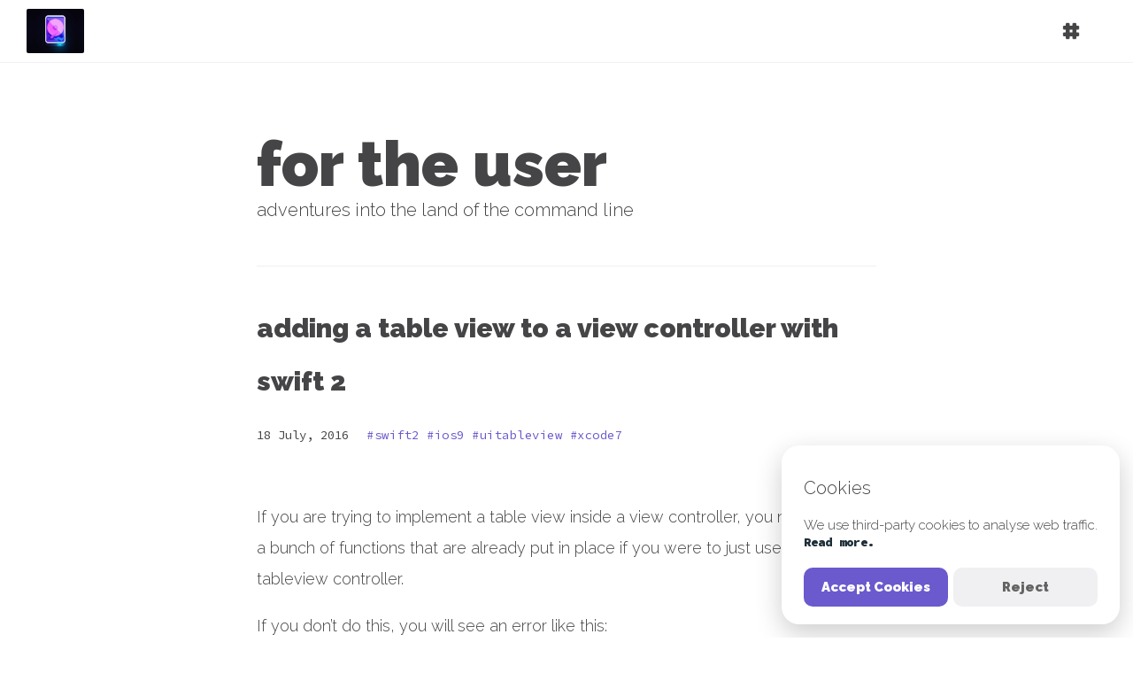

--- FILE ---
content_type: text/html; charset=utf-8
request_url: https://blog.sebastianfromearth.com/post/20160718131616
body_size: 10421
content:
<!DOCTYPE html>
<html>
    <head>
            <title>fortheuser</title>
    <meta charset="utf-8">
    <meta name="description" content="adventures into the land of the command line">
    <meta name="keywords" content="development, technology, web, mobile, blog">
    <meta name="author" content="Sebastian Connan">
    <meta name="viewport" content="width=device-width, initial-scale=1.0">

    <!-- Favicon -->
    <link rel="icon" type="image/png" href="../../static/img/favicon210.png">
    <!-- Styling -->
    <link rel="stylesheet" type="text/css" href="../../static/css/base.css">
    <link rel="stylesheet" type="text/css" href="../../static/css/prettify.css">
    <link rel="stylesheet" type="text/css" href="../../static/css/prettify-overrides.css">
    <link rel="stylesheet" type="text/css" href="../../static/css/animate.css">
    <!-- Fonts -->
    <link href="https://fonts.googleapis.com/css?family=Source+Code+Pro:400,900|Raleway:100,300,500,900" rel="stylesheet">
    <!-- Dependencies -->
    <script src="/static/js/jquery.min.1.9.1.js"></script>
    <script src="/static/js/prettify.js"></script>
    <script src="/static/js/wow.1.1.2.js"></script>
    <script src="/static/js/marked.min.js"></script>
    <!-- Global site tag (gtag.js) - Google Analytics -->
    <script async src="https://www.googletagmanager.com/gtag/js?id=G-D4B6SE57LH"></script>
    <script src="/static/js/googleanalytics.js"></script>
    <script>
      window.dataLayer = window.dataLayer || [];
      function gtag(){dataLayer.push(arguments);}
      gtag('js', new Date());
      gtag('config', 'G-D4B6SE57LH');
    </script>
    <!-- GDPR -->
    <script src="/static/js/glowCookies.min.js"></script>
    <script>
        glowCookies.start('en', {
            style: 1,
            analytics: 'G-D4B6SE57LH',
            policyLink: 'https://www.themountain.io/privacy',
            hideAfterClick: true,
            border: 'none',
            position: 'right',
            bannerDescription: '<p>We use third-party cookies to analyse web traffic.</p>',
            bannerLinkText: 'Read more.',
            bannerBackground: 'var(--white)',
            bannerHeading: '<h5>Cookies</h5>',
            acceptBtnText: 'Accept Cookies',
            acceptBtnBackground: 'var(--purple)',
            rejectBtnText: 'Reject',
            rejectBtnBackground: 'var(--grey)'
        });
    </script>

    <script>
        new WOW().init();
    </script>

    <!-- Prettify Code Snippets -->
    <script type="text/javascript">
        $(document).ready(function() {
          $("[href]").each(function() {
          if (this.href == window.location.href) {
              $(this).addClass("active");
              }
          });
         });

         function styleCode() {
             if (typeof disableStyleCode != 'undefined') { return; }

            var a = false;

            $('pre').each(function() {
                if (!$(this).hasClass('prettyprint')) {
                    $(this).addClass('prettyprint');
                    a = true;
                }
            });

            $('code').each(function() {
                if (!$(this).hasClass('prettyprint')) {
                    $(this).addClass('prettyprint');
                    a = true;
                }
            });

            if (a) { prettyPrint(); }
        }

        $(function() {styleCode();});
    </script>
    </head>
    <body>

        <style type="text/css">

.header {
    position: fixed;
    top: 0px;
    left: 0px;
    height: 70px;
    width: 100%;
    background-color: var(--white);
    z-index: 10;
    border-bottom: 1px solid var(--grey);
}

.header:hover .menu-nav {
    top: 70px;
    transition: 0.3s ease-in-out;
    -o-transition: 0.3s ease-in-out;
    -ms-transition: 0.3s ease-in-out;
    -moz-transition: 0.3s ease-in-out;
    -webkit-transition: 0.3s ease-in-out;
}

.menu {
    position: absolute;
    top: 10px;
    left: 30px;
    cursor: pointer;
    z-index: 2000;
}

.menu img {
    height: 50px;
    width: 65px;
    border-radius: 2px;
}

.menu-nav {
    position: absolute;
    top: -2000px;
    left: 0px;
    height: auto;
    width: 120px;
    transition: 0.8s ease-in-out;
    -o-transition: 0.8s ease-in-out;
    -ms-transition: 0.8s ease-in-out;
    -moz-transition: 0.8s ease-in-out;
    -webkit-transition: 0.8s ease-in-out;
}

.menu-nav li a {
    font-family: 'Raleway' !important;
    font-size: 16px;
    font-weight: 300;
}

.menu-nav ul {
    background: rgba(255,255,255,1);
    list-style: none;
    position: relative;
    left: -2000px;
    overflow-y: scroll;
}

.menu-nav-item {
    height: 40px;
    line-height: 40px;
    text-align: center;
    cursor: pointer;
    border-bottom: 1px solid var(--grey);
}

.menu-nav-item ul a {
    color: var(--white);
    font-size: 18px;
    line-height: 18px;
    padding: 5px 50px 5px 10px;
}

.menu-nav-item:hover ul {
    position: fixed;
    top: 70px;
    left: 120px;
    width: 100%;
    height: 100%;
    max-height: 95%;
    z-index: 1999;
    background: url(/static/img/splash2.gif) no-repeat center center fixed;
    -webkit-background-size: cover;
    -moz-background-size: cover;
    -o-background-size: cover;
    background-size: cover;
}

.menu-nav-item:hover > a {
    color: var(--purple);
}

.menu-nav-item ul li {
    padding-top: 0px;
    margin-top: 10px;
    margin-bottom: 10px;
    float: none;
    width: 100%;
}

.menu-nav-item ul li:last-child {
    padding-bottom: 100px;
}

.menu-nav-item:hover ul a {
    text-decoration: none;
    padding-left: 30px;
    padding-right: 100%;
}

.menu-nav-item ul a:hover {
    background-color: var(--white);
    color: var(--purple);
}


.tags {
    position: absolute;
    top: 0px;
    right: 40px;
    height: 70px;
    width: 300px;
    cursor: pointer;
    z-index: 2000;
}

.tags img {
    position: relative;
    top: 25px;
    height: 20px;
    width: 20px;
    display: block;
    margin-left: auto;
    margin-right: 20px;
}

.tags-slider {
    position: relative;
    top: -20px;
    right: -400px;
    width: 200px;
    font-family: Raleway;
    font-weight: 900;
    font-size: 25px;
    line-height: 70px;
    color: var(--iron);
    transition: 0.5s ease-in-out;
    -o-transition: 0.5s ease-in-out;
    -ms-transition: 0.5s ease-in-out;
    -moz-transition: 0.5s ease-in-out;
    -webkit-transition: 0.5s ease-in-out;
}

.tags:hover .tags-slider {
    right: -70px;
    transition: 0.5s ease-in-out;
    -o-transition: 0.5s ease-in-out;
    -ms-transition: 0.5s ease-in-out;
    -moz-transition: 0.5s ease-in-out;
    -webkit-transition: 0.5s ease-in-out;
}


@media screen and (max-width: 1100px) {

    .menu-nav {
        display: none;
    }

}

</style>

<div class="header">
    <div class="menu">
        <img src="/static/img/hdd.gif">
    </div>
    <ul class="menu-nav">
        
        <li class="menu-nav-item">
            <a href="#">cache</a>
            <ul>
                
                <li>
                    <a href="/post/20170725190223">debugging akamai</a>
                </li>
                
                <li>
                    <a href="/post/20170725184220">akamai staging... wah?</a>
                </li>
                
            </ul>
        </li>
        
        <li class="menu-nav-item">
            <a href="#">cnfg_mgmt</a>
            <ul>
                
                <li>
                    <a href="/post/20220821220200">tfswitch</a>
                </li>
                
                <li>
                    <a href="/post/20220821220100">ssh for loops</a>
                </li>
                
                <li>
                    <a href="/post/20181017122519">terraform order of execution</a>
                </li>
                
                <li>
                    <a href="/post/20181017122308">terraform variable passing</a>
                </li>
                
                <li>
                    <a href="/post/20181017121905">terraform remote backends</a>
                </li>
                
                <li>
                    <a href="/post/20181017121614">terraform standard module structure</a>
                </li>
                
                <li>
                    <a href="/post/20170725182431">saltstack cheatsheet</a>
                </li>
                
                <li>
                    <a href="/post/20170507154141">some salt stack optimisations</a>
                </li>
                
                <li>
                    <a href="/post/20160106030511">ansible - like puppet but not frustrating</a>
                </li>
                
                <li>
                    <a href="/post/20151006225339">capistrano</a>
                </li>
                
            </ul>
        </li>
        
        <li class="menu-nav-item">
            <a href="#">database</a>
            <ul>
                
                <li>
                    <a href="/post/20240902164000">elasticsearch sharding cheatsheet</a>
                </li>
                
                <li>
                    <a href="/post/20201027201000">elasticsearch api cheatsheet</a>
                </li>
                
                <li>
                    <a href="/post/20200307160600">mysql group replication troubleshooting</a>
                </li>
                
                <li>
                    <a href="/post/20170516085913">mongo troubleshooting</a>
                </li>
                
                <li>
                    <a href="/post/20170512094130">changing mongo replica set id while it&#39;s running</a>
                </li>
                
                <li>
                    <a href="/post/20170510090839">mongodb replication</a>
                </li>
                
                <li>
                    <a href="/post/20170421073403">mongodb backups</a>
                </li>
                
                <li>
                    <a href="/post/20170404062218">mongodb cheatsheet</a>
                </li>
                
                <li>
                    <a href="/post/20160711180616">mass inserting stuff into redis</a>
                </li>
                
                <li>
                    <a href="/post/20160327060425">redis security</a>
                </li>
                
                <li>
                    <a href="/post/20160309020058">migrate a redis db using the append only file</a>
                </li>
                
                <li>
                    <a href="/post/20160127043154">redis memory benchmarking</a>
                </li>
                
                <li>
                    <a href="/post/20151123031123">using redis as a persistent data store</a>
                </li>
                
                <li>
                    <a href="/post/20151029041855">python and databases</a>
                </li>
                
                <li>
                    <a href="/post/20151002044323">postgres vs redis drag race</a>
                </li>
                
                <li>
                    <a href="/post/20150908090544">setting up replication on postgres</a>
                </li>
                
                <li>
                    <a href="/post/20150902090623">postgres cheat sheet</a>
                </li>
                
                <li>
                    <a href="/post/20150902044207">how to set up replication for mysql</a>
                </li>
                
                <li>
                    <a href="/post/20150901092457">mysql cheat sheet</a>
                </li>
                
            </ul>
        </li>
        
        <li class="menu-nav-item">
            <a href="#">dev_ops</a>
            <ul>
                
                <li>
                    <a href="/post/20240902164200">kubectl auth can-i</a>
                </li>
                
                <li>
                    <a href="/post/20240902164100">helm refuses to delete a release</a>
                </li>
                
                <li>
                    <a href="/post/20220823221000">parallel-ssh</a>
                </li>
                
                <li>
                    <a href="/post/20220821220600">helmfile, the docker-compose of helmworld</a>
                </li>
                
                <li>
                    <a href="/post/20220821220300">nice k8s tools</a>
                </li>
                
                <li>
                    <a href="/post/20201028200000">stuff i learnt recently about dns</a>
                </li>
                
                <li>
                    <a href="/post/20201026200500">finding docker container filesystem</a>
                </li>
                
                <li>
                    <a href="/post/20200322152100">accessing vault secrets from k8s deployments</a>
                </li>
                
                <li>
                    <a href="/post/20200307163500">rewriting git history</a>
                </li>
                
                <li>
                    <a href="/post/20200307162100">openstack terminology</a>
                </li>
                
                <li>
                    <a href="/post/20200111211900">jinja template tricks</a>
                </li>
                
                <li>
                    <a href="/post/20191031182500">better git squashing</a>
                </li>
                
                <li>
                    <a href="/post/20190916193600">tillerless helm</a>
                </li>
                
                <li>
                    <a href="/post/20190916193500">disabling the salt highstate</a>
                </li>
                
                <li>
                    <a href="/post/20190726191700">k8s networking</a>
                </li>
                
                <li>
                    <a href="/post/20190726191500">weave scope</a>
                </li>
                
                <li>
                    <a href="/post/20190726191400">169.254.169.254</a>
                </li>
                
                <li>
                    <a href="/post/20190726190800">helm post install hooks for an operator meta chart</a>
                </li>
                
                <li>
                    <a href="/post/20190220212800">nginx ingress controller crazy config reloads</a>
                </li>
                
                <li>
                    <a href="/post/20190220211800">k8s, nginx ingress and websockets</a>
                </li>
                
                <li>
                    <a href="/post/20190220210800">unmarshalling nested json in go</a>
                </li>
                
                <li>
                    <a href="/post/20190220205800">popping my go cherry</a>
                </li>
                
                <li>
                    <a href="/post/20190207214800">pod disruption budgets</a>
                </li>
                
                <li>
                    <a href="/post/20190207214700">taints and tolerations</a>
                </li>
                
                <li>
                    <a href="/post/20190207214400">k8s affinity</a>
                </li>
                
                <li>
                    <a href="/post/20181123131759">an easier way to chroot pod</a>
                </li>
                
                <li>
                    <a href="/post/20181123131154">note to self about the k8s hpa</a>
                </li>
                
                <li>
                    <a href="/post/20181017114828">how to get onto a k8s node from a pod</a>
                </li>
                
                <li>
                    <a href="/post/20181015130415">drain a k8s node properly</a>
                </li>
                
                <li>
                    <a href="/post/20181015125450">get k8s yaml without the fluff</a>
                </li>
                
                <li>
                    <a href="/post/20181015124008">dynamic anonymous classes &amp; functions in python</a>
                </li>
                
                <li>
                    <a href="/post/20180929152113">how to migrate helm to another k8s cluster</a>
                </li>
                
                <li>
                    <a href="/post/20180929151731">heptio ark k8s cluster backups</a>
                </li>
                
                <li>
                    <a href="/post/20180929145551">how to setup and use cert manager</a>
                </li>
                
                <li>
                    <a href="/post/20180918055650">python list comprehensions</a>
                </li>
                
                <li>
                    <a href="/post/20180910064219">kube proxy... zomg</a>
                </li>
                
                <li>
                    <a href="/post/20180904070209">how to use helm to rollback a release</a>
                </li>
                
                <li>
                    <a href="/post/20180829122820">jmeter, but remotely</a>
                </li>
                
                <li>
                    <a href="/post/20180827124650">kube ops view</a>
                </li>
                
                <li>
                    <a href="/post/20180822172059">hugo templating with helm</a>
                </li>
                
                <li>
                    <a href="/post/20180822170659">helm &amp; tiller &amp; max history</a>
                </li>
                
                <li>
                    <a href="/post/20180822131504">kns &amp; ktx</a>
                </li>
                
                <li>
                    <a href="/post/20180820052145">how to remove orphaned pods from k8s via etcd</a>
                </li>
                
                <li>
                    <a href="/post/20180816183110">repair an unhealthy etcd node in a healthy etcd cluster</a>
                </li>
                
                <li>
                    <a href="/post/20180816181931">k8s pods stuck in terminating state</a>
                </li>
                
                <li>
                    <a href="/post/20180814171448">how to fix &#39;failed create pod sandbox&#39; issue in k8s</a>
                </li>
                
                <li>
                    <a href="/post/20180627100016">upgrading an elk stack and installing x-pack</a>
                </li>
                
                <li>
                    <a href="/post/20180620093151">preserving real client ip in k8s</a>
                </li>
                
                <li>
                    <a href="/post/20180618062219">how to connect k8s to external network which is in 10.0.0.0\8 range</a>
                </li>
                
                <li>
                    <a href="/post/20180606063432">connecting to an internal k8s service</a>
                </li>
                
                <li>
                    <a href="/post/20180606054813">what happens if you stop a k8s pod with docker stop or kill</a>
                </li>
                
                <li>
                    <a href="/post/20180523065409">a minikube dev envionment and workflow</a>
                </li>
                
                <li>
                    <a href="/post/20180409172312">helm, the k8s package manager</a>
                </li>
                
                <li>
                    <a href="/post/20180226200347">chickens &amp; eggs &amp; hashicorp vault</a>
                </li>
                
                <li>
                    <a href="/post/20180129180835">kubernetes minikube bootcamp</a>
                </li>
                
                <li>
                    <a href="/post/20180122174202">setting up minikube on mac osx</a>
                </li>
                
                <li>
                    <a href="/post/20180105135040">open file limits for nginx and rabbitmq scale</a>
                </li>
                
                <li>
                    <a href="/post/20171024183315">jenkins pipeline idiosyncrasies</a>
                </li>
                
                <li>
                    <a href="/post/20171005171301">docker cheatsheet</a>
                </li>
                
                <li>
                    <a href="/post/20170911181923">vagrant synced folders</a>
                </li>
                
                <li>
                    <a href="/post/20170819104741">flask blueprints</a>
                </li>
                
                <li>
                    <a href="/post/20170818163655">What is the __init__.py file for in a python project?</a>
                </li>
                
                <li>
                    <a href="/post/20170816165021">docker, aufs and ubuntu prob-lamos</a>
                </li>
                
                <li>
                    <a href="/post/20170816162617">docker machine, what are you?</a>
                </li>
                
                <li>
                    <a href="/post/20170816160803">docker compose... so i only need to type one command</a>
                </li>
                
                <li>
                    <a href="/post/20170816071646">flask docker vagrant mac inceptions</a>
                </li>
                
                <li>
                    <a href="/post/20170725191457">rabbitmq network partitions</a>
                </li>
                
                <li>
                    <a href="/post/20170725180056">openvz \ lxc cheatsheet</a>
                </li>
                
                <li>
                    <a href="/post/20170409185748">vagrant vboxguestadditions prob-lame-os</a>
                </li>
                
                <li>
                    <a href="/post/20170326091316">unfortunately i have to learn some php basics...</a>
                </li>
                
                <li>
                    <a href="/post/20161130214553">creating your own vagrant box out of someone elses</a>
                </li>
                
                <li>
                    <a href="/post/20160821142413">unit testing in python</a>
                </li>
                
                <li>
                    <a href="/post/20160821140545">my dorky continuous delivery solution with git and travis ci</a>
                </li>
                
                <li>
                    <a href="/post/20151114131237">nginx-virtualbox weird behaviour with static files</a>
                </li>
                
                <li>
                    <a href="/post/20151110031452">creating your own init.d script</a>
                </li>
                
                <li>
                    <a href="/post/20151109043500">daemonising multiple gunicorns with supervisor</a>
                </li>
                
                <li>
                    <a href="/post/20151019000836">ssh-ing into a rhel6.5 ec2 host after its just been created</a>
                </li>
                
                <li>
                    <a href="/post/20151014225351">aws permission nuances</a>
                </li>
                
                <li>
                    <a href="/post/20151005033830">the awesomeness of vagrant</a>
                </li>
                
            </ul>
        </li>
        
        <li class="menu-nav-item">
            <a href="#">extra</a>
            <ul>
                
                <li>
                    <a href="/post/20221108212500">photoshop cheatsheet</a>
                </li>
                
                <li>
                    <a href="/post/20210922001400">should i upgrade to an m1 mac</a>
                </li>
                
                <li>
                    <a href="/post/20201027200000">how to speed up time machine</a>
                </li>
                
                <li>
                    <a href="/post/20201026201000">how to hide folders on mac</a>
                </li>
                
                <li>
                    <a href="/post/20191013231200">markdown support</a>
                </li>
                
                <li>
                    <a href="/post/20190726191100">homebrew terminology</a>
                </li>
                
                <li>
                    <a href="/post/20190323231910">devops checklist</a>
                </li>
                
                <li>
                    <a href="/post/20190224135300">deleting facebook</a>
                </li>
                
                <li>
                    <a href="/post/20190220213800">german &amp; programming</a>
                </li>
                
                <li>
                    <a href="/post/20190206012100">instagram best post times</a>
                </li>
                
                <li>
                    <a href="/post/20181017124024">disenchantment</a>
                </li>
                
                <li>
                    <a href="/post/20180927130420">javascript minesweeper</a>
                </li>
                
                <li>
                    <a href="/post/20180927125929">sudo insults</a>
                </li>
                
                <li>
                    <a href="/post/20180523124322">lolcat</a>
                </li>
                
                <li>
                    <a href="/post/20180326104043">my groovy hyper setup</a>
                </li>
                
                <li>
                    <a href="/post/20170904152727">how to view windows hidden files on a mac</a>
                </li>
                
                <li>
                    <a href="/post/20170726164504">say hello</a>
                </li>
                
                <li>
                    <a href="/post/20161124191015">I like Atom text editor</a>
                </li>
                
                <li>
                    <a href="/post/20160630125912">the zen of python</a>
                </li>
                
                <li>
                    <a href="/post/20151117023647">how to chmod chmod</a>
                </li>
                
                <li>
                    <a href="/post/20150902094521">what actually happens when you rm -rf \</a>
                </li>
                
                <li>
                    <a href="/post/20150831024843">deleting files &amp; directories named stupidly</a>
                </li>
                
                <li>
                    <a href="/post/20150830225006">theory does not mean idea</a>
                </li>
                
                <li>
                    <a href="/post/20150824053402">first post</a>
                </li>
                
            </ul>
        </li>
        
        <li class="menu-nav-item">
            <a href="#">ios</a>
            <ul>
                
                <li>
                    <a href="/post/20240902164800">change app language in the iOS simulator</a>
                </li>
                
                <li>
                    <a href="/post/20240902164600">ios provisioning profiles</a>
                </li>
                
                <li>
                    <a href="/post/20240902164500">renew an expired provisioning profile</a>
                </li>
                
                <li>
                    <a href="/post/20240902164400">renewing apple distribution certs</a>
                </li>
                
                <li>
                    <a href="/post/20221208005300">ios url schemes</a>
                </li>
                
                <li>
                    <a href="/post/20221103105000">xcode tips</a>
                </li>
                
                <li>
                    <a href="/post/20210916230000">upload dsyms to sentry</a>
                </li>
                
                <li>
                    <a href="/post/20210916220000">clearing nsuserdefaults</a>
                </li>
                
                <li>
                    <a href="/post/20201028201500">language support in your iOS app</a>
                </li>
                
                <li>
                    <a href="/post/20201028201000">adding pods for ios which aren&#39;t available for maccatalyst</a>
                </li>
                
                <li>
                    <a href="/post/20190726191800">iOS blended layers</a>
                </li>
                
                <li>
                    <a href="/post/20190323232510">swift dictionary grouping</a>
                </li>
                
                <li>
                    <a href="/post/20190224142200">testing apple auto renewable subscriptions</a>
                </li>
                
                <li>
                    <a href="/post/20190220204800">swift network reachability monitoring</a>
                </li>
                
                <li>
                    <a href="/post/20190207212030">message alert popups</a>
                </li>
                
                <li>
                    <a href="/post/20181220111005">swift property observers</a>
                </li>
                
                <li>
                    <a href="/post/20181220103549">reloading the ui in iOS</a>
                </li>
                
                <li>
                    <a href="/post/20181123140947">iOS view controller life cycle methods</a>
                </li>
                
                <li>
                    <a href="/post/20180929144738">embedding elements in xcode without losing constraints</a>
                </li>
                
                <li>
                    <a href="/post/20171003181000">how to use cocoapods</a>
                </li>
                
                <li>
                    <a href="/post/20170930170831">Custom Interactive Animations</a>
                </li>
                
                <li>
                    <a href="/post/20170908155926">In App Purchase - The Code</a>
                </li>
                
                <li>
                    <a href="/post/20170908155535">In App Purchase - The Setup</a>
                </li>
                
                <li>
                    <a href="/post/20170905172026">NSNotificationCenter</a>
                </li>
                
                <li>
                    <a href="/post/20170905171646">NSUserDefaults</a>
                </li>
                
                <li>
                    <a href="/post/20161018075508">xcrun: error: invalid active developer path</a>
                </li>
                
                <li>
                    <a href="/post/20160719191052">dismissing the keyboard with swift 2</a>
                </li>
                
                <li>
                    <a href="/post/20160718131616">adding a table view to a view controller with swift 2</a>
                </li>
                
                <li>
                    <a href="/post/20160718125601">swift 2 gcd cheatsheet</a>
                </li>
                
                <li>
                    <a href="/post/20160716131108">exit segues with xcode 7 and swift 2</a>
                </li>
                
                <li>
                    <a href="/post/20160716060829">passing variables between view controllers and storyboards with swift 2</a>
                </li>
                
                <li>
                    <a href="/post/20160715193949">how to use multiple storyboards with xcode 7 and swift 2</a>
                </li>
                
                <li>
                    <a href="/post/20160630170148">declaring variables in swift 2</a>
                </li>
                
                <li>
                    <a href="/post/20160630134820">dates in swift 2</a>
                </li>
                
                <li>
                    <a href="/post/20160622143222">adding an external library to your xcode project</a>
                </li>
                
            </ul>
        </li>
        
        <li class="menu-nav-item">
            <a href="#">linux</a>
            <ul>
                
                <li>
                    <a href="/post/20230216120000">scp a file through an intermediate server</a>
                </li>
                
                <li>
                    <a href="/post/20220821220500">fallocate</a>
                </li>
                
                <li>
                    <a href="/post/20190916193800">linux debugging tools</a>
                </li>
                
                <li>
                    <a href="/post/20190916193700">tmux cheatsheet</a>
                </li>
                
                <li>
                    <a href="/post/20190726191600">linux file system memories</a>
                </li>
                
                <li>
                    <a href="/post/20190726191300">my groovy bash profile</a>
                </li>
                
                <li>
                    <a href="/post/20190726191200">ssh-agent forwarding</a>
                </li>
                
                <li>
                    <a href="/post/20190726191000">autoclosing ssh tunnels</a>
                </li>
                
                <li>
                    <a href="/post/20190726190900">virt, res and shr memory from the top command</a>
                </li>
                
                <li>
                    <a href="/post/20171025173011">fuser</a>
                </li>
                
                <li>
                    <a href="/post/20170821161242">jq! i just discovered u!</a>
                </li>
                
                <li>
                    <a href="/post/20170726173720">setting up vnc server</a>
                </li>
                
                <li>
                    <a href="/post/20170530154807">dates are important when it comes to history</a>
                </li>
                
                <li>
                    <a href="/post/20170504172649">timing a command</a>
                </li>
                
                <li>
                    <a href="/post/20160821141203">grep-ing for a process whilst excluding the grep process</a>
                </li>
                
                <li>
                    <a href="/post/20160301034727">upgrading python 2.6 to 2.7 on centos\rhel 6</a>
                </li>
                
                <li>
                    <a href="/post/20160209044327">groovy file manipulation tricks</a>
                </li>
                
                <li>
                    <a href="/post/20151120041816">runlevels</a>
                </li>
                
                <li>
                    <a href="/post/20150924023102">installing the aws cli</a>
                </li>
                
                <li>
                    <a href="/post/20150830221620">ssh for loops</a>
                </li>
                
                <li>
                    <a href="/post/20150827083939">working with compressed files</a>
                </li>
                
                <li>
                    <a href="/post/20150826224855">scheduling tasks with cron</a>
                </li>
                
                <li>
                    <a href="/post/20150826220339">linux file system diagram</a>
                </li>
                
                <li>
                    <a href="/post/20150826095539">setting date &amp; time</a>
                </li>
                
                <li>
                    <a href="/post/20150826094058">disabling selinux</a>
                </li>
                
                <li>
                    <a href="/post/20150826091202">environment variables</a>
                </li>
                
                <li>
                    <a href="/post/20150826090219">vim cheat sheet and the .vimrc file</a>
                </li>
                
                <li>
                    <a href="/post/20150826084257">changing the ls colour scheme</a>
                </li>
                
            </ul>
        </li>
        
        <li class="menu-nav-item">
            <a href="#">logging</a>
            <ul>
                
                <li>
                    <a href="/post/20170512093348">using python logging in multiple modules</a>
                </li>
                
                <li>
                    <a href="/post/20170304124110">captains log, stardate 12345... how to log with python?</a>
                </li>
                
                <li>
                    <a href="/post/20150901034600">installing splunk</a>
                </li>
                
                <li>
                    <a href="/post/20150827030623">logrotate - boring but useful</a>
                </li>
                
            </ul>
        </li>
        
        <li class="menu-nav-item">
            <a href="#">monitoring</a>
            <ul>
                
                <li>
                    <a href="/post/20240902164700">a prometheus alert rule collection</a>
                </li>
                
                <li>
                    <a href="/post/20220821220700">prometheus alert rule collection</a>
                </li>
                
                <li>
                    <a href="/post/20180327174242">sentry and swift</a>
                </li>
                
                <li>
                    <a href="/post/20151019004850">adding additional cloudwatch metrics for your ec2 hosts</a>
                </li>
                
                <li>
                    <a href="/post/20150831092703">installing nagvis</a>
                </li>
                
                <li>
                    <a href="/post/20150831085125">installing nagios</a>
                </li>
                
            </ul>
        </li>
        
        <li class="menu-nav-item">
            <a href="#">networks</a>
            <ul>
                
                <li>
                    <a href="/post/20181123125905">make an http request with nc</a>
                </li>
                
                <li>
                    <a href="/post/20170926164951">ip addresses aliasing</a>
                </li>
                
                <li>
                    <a href="/post/20170926163457">find all available ip addresses on a local network with nmap</a>
                </li>
                
                <li>
                    <a href="/post/20170725183031">flush DNS cache</a>
                </li>
                
                <li>
                    <a href="/post/20170304075851">adding a persistent static route to your mac</a>
                </li>
                
                <li>
                    <a href="/post/20170102185918">openvpn between two networks in routing mode</a>
                </li>
                
                <li>
                    <a href="/post/20161228143950">important openvpn networking rules</a>
                </li>
                
                <li>
                    <a href="/post/20161219204629">linux networking tools</a>
                </li>
                
                <li>
                    <a href="/post/20160404025105">fail2ban</a>
                </li>
                
                <li>
                    <a href="/post/20160328094846">iptables cheatsheet</a>
                </li>
                
                <li>
                    <a href="/post/20150831003914">setting up an ftp server</a>
                </li>
                
                <li>
                    <a href="/post/20150826220112">network troubleshooting tools</a>
                </li>
                
                <li>
                    <a href="/post/20150826093838">linux networking</a>
                </li>
                
                <li>
                    <a href="/post/20150826010058">persistent ssh tunnels</a>
                </li>
                
            </ul>
        </li>
        
        <li class="menu-nav-item">
            <a href="#">pkg_mgmt</a>
            <ul>
                
                <li>
                    <a href="/post/20201027200500">making a debian package</a>
                </li>
                
                <li>
                    <a href="/post/20170516090327">dpkg flag meanings</a>
                </li>
                
                <li>
                    <a href="/post/20161201201217">yum \ apt-get cheatsheet</a>
                </li>
                
                <li>
                    <a href="/post/20150828212916">setting up your own local yum repo</a>
                </li>
                
                <li>
                    <a href="/post/20150828115317">mmm yum</a>
                </li>
                
                <li>
                    <a href="/post/20150827104001">making your own RPMs</a>
                </li>
                
                <li>
                    <a href="/post/20150827093155">RPMs</a>
                </li>
                
            </ul>
        </li>
        
        <li class="menu-nav-item">
            <a href="#">prcs_mgmt</a>
            <ul>
                
                <li>
                    <a href="/post/20180404105135">masters and workers with upstart</a>
                </li>
                
                <li>
                    <a href="/post/20170323193844">job control - long running processes</a>
                </li>
                
                <li>
                    <a href="/post/20161124185116">Using systemctl to manage systemd services</a>
                </li>
                
                <li>
                    <a href="/post/20161124183352">SysVinit &amp; Systemd cheatsheet</a>
                </li>
                
                <li>
                    <a href="/post/20161017190518">Upstart vs SysVinit</a>
                </li>
                
            </ul>
        </li>
        
        <li class="menu-nav-item">
            <a href="#">storage</a>
            <ul>
                
                <li>
                    <a href="/post/20170319193652">extending storage is ...scary</a>
                </li>
                
                <li>
                    <a href="/post/20160131011415">formatting a disk for both windows and mac</a>
                </li>
                
                <li>
                    <a href="/post/20150827044433">mounting additional storage</a>
                </li>
                
                <li>
                    <a href="/post/20150826100738">adding swap space</a>
                </li>
                
            </ul>
        </li>
        
        <li class="menu-nav-item">
            <a href="#">users</a>
            <ul>
                
                <li>
                    <a href="/post/20170811164107">the format of the ssh known_hosts file</a>
                </li>
                
                <li>
                    <a href="/post/20160304014356">ssh-add, i just heard about it</a>
                </li>
                
                <li>
                    <a href="/post/20151125000647">some things i’ve learnt about trying to ‘user management’</a>
                </li>
                
                <li>
                    <a href="/post/20150826040121">the ssh config file</a>
                </li>
                
                <li>
                    <a href="/post/20150825213123">administrating users and granting sudo permissions</a>
                </li>
                
                <li>
                    <a href="/post/20150825040319">setting up ssh keys for passwordless authentication</a>
                </li>
                
                <li>
                    <a href="/post/20150824211203">enabling rsa key authentication on a remote host</a>
                </li>
                
            </ul>
        </li>
        
        <li class="menu-nav-item">
            <a href="#">vrsn_cntrl</a>
            <ul>
                
                <li>
                    <a href="/post/20220821220400">move git commits to a new branch</a>
                </li>
                
                <li>
                    <a href="/post/20170820175408">hiding stuff from your .gitignore file in the atom editor</a>
                </li>
                
                <li>
                    <a href="/post/20170411133930">recover a lost commit with git reflog</a>
                </li>
                
                <li>
                    <a href="/post/20170330140735">today I just learned how to git squash</a>
                </li>
                
                <li>
                    <a href="/post/20160622141444">add a remote git repo for your xcode project</a>
                </li>
                
                <li>
                    <a href="/post/20160304021743">how to git pull from two remote private repo&#39;s on the same computer</a>
                </li>
                
                <li>
                    <a href="/post/20150924030925">git cheatsheet</a>
                </li>
                
            </ul>
        </li>
        
        <li class="menu-nav-item">
            <a href="#">web</a>
            <ul>
                
                <li>
                    <a href="/post/20201026200000">css layouts</a>
                </li>
                
                <li>
                    <a href="/post/20190323233010">a guide to centering divs</a>
                </li>
                
                <li>
                    <a href="/post/20190323231440">GI what?</a>
                </li>
                
                <li>
                    <a href="/post/20190220214800">some openssl test commands</a>
                </li>
                
                <li>
                    <a href="/post/20181123130249">san certificates with openssl</a>
                </li>
                
                <li>
                    <a href="/post/20181006161848">get ssl working for local development in firefox with a self signed certificate</a>
                </li>
                
                <li>
                    <a href="/post/20171016210105">nginx fastcgi cache</a>
                </li>
                
                <li>
                    <a href="/post/20170725175227">http to https rewrite with nginx</a>
                </li>
                
                <li>
                    <a href="/post/20170420175305">passing data between views in flask using sessions</a>
                </li>
                
                <li>
                    <a href="/post/20170416151400">uploading files in a flask\gunicorn\nginx app</a>
                </li>
                
                <li>
                    <a href="/post/20170223195912">checking an ssl certificate’s expiry date</a>
                </li>
                
                <li>
                    <a href="/post/20160813115932">adding CORS for flask, nginx and ajax</a>
                </li>
                
                <li>
                    <a href="/post/20160723112011">selenium and python</a>
                </li>
                
                <li>
                    <a href="/post/20160722143435">html5 client side storage</a>
                </li>
                
                <li>
                    <a href="/post/20160719192732">jquery ajax cheatcheet</a>
                </li>
                
                <li>
                    <a href="/post/20160311041917">how to check what browser a user is using with javascript</a>
                </li>
                
                <li>
                    <a href="/post/20160310030853">implementing the hsts header with an nginx reverse proxy</a>
                </li>
                
                <li>
                    <a href="/post/20160229213350">ecdhe-ecdsa ssl certs</a>
                </li>
                
                <li>
                    <a href="/post/20151211002754">d3 for data visualisation</a>
                </li>
                
                <li>
                    <a href="/post/20151202041623">html email templates</a>
                </li>
                
                <li>
                    <a href="/post/20151115023027">perfect forward secrecy with nginx - (ecdhe-rsa)</a>
                </li>
                
                <li>
                    <a href="/post/20151113031222">using nginx as a reverse proxy</a>
                </li>
                
                <li>
                    <a href="/post/20151109032839">starting a flask web application on gunicorn</a>
                </li>
                
                <li>
                    <a href="/post/20151005040445">starting a flask web application on apache</a>
                </li>
                
                <li>
                    <a href="/post/20150924013257">installing wordpress</a>
                </li>
                
                <li>
                    <a href="/post/20150923223409">installing drupal</a>
                </li>
                
                <li>
                    <a href="/post/20150923221532">apache custom error pages</a>
                </li>
                
                <li>
                    <a href="/post/20150923221118">setting\changing your apache timezone</a>
                </li>
                
                <li>
                    <a href="/post/20150923220911">apache blacklisting</a>
                </li>
                
                <li>
                    <a href="/post/20150923220101">basic auth in apache</a>
                </li>
                
                <li>
                    <a href="/post/20150923213643">building a lamp server</a>
                </li>
                
                <li>
                    <a href="/post/20150831014822">apache permission denied error due to SELinux</a>
                </li>
                
            </ul>
        </li>
        
    </ul>
    <div class="tags">
        <a href="/tags">
            <img src="/static/img/hashtag.png">
            <div class="tags-slider">search by tags</div>
        </a>
    </div>
</div>
        <div class="title-card">
    <div class="title">
        <h1>
            <a href="/">for the user</a>
        </h1>
    </div>
    <div class="subtitle">
        <h5>adventures into the land of the command line</h5>
    </div>
</div>

<style type="text/css">

.title-card {
    position: relative;
    width: 100%;
    max-width: 700px;
    height: 200px;
    margin-left: auto;
    margin-right: auto;
    margin-top: 100px;
    margin-bottom: 0;
    border-bottom: 1px solid var(--grey);
    display: block;
    z-index: 3;
}

.title {
    padding-top: 50px;
}

.subtitle {
    margin-top: 5px;
}

@media screen and (max-width: 800px) {

    .title-card {
        padding-left: 20px;
        padding-right: 20px;
    }

    .title a {
        font-size: 60px;
        line-height: 60px;
    }

}

</style>
        
            <style type="text/css">

.post-card {
    position: relative;
    width: 100%;
    max-width: 700px;
    height: auto;
    margin-left: auto;
    margin-right: auto;
    margin-top: 40px;
    padding-bottom: 25px;
    border-bottom: 1px solid var(--grey);
    display: block;
    z-index: 3;
}

.post-title {
    margin-bottom: 15px;
}

.post-metadata {
    position: relative;
    height: 30px;
    line-height: 30px;
    margin-bottom: 60px;
}

.post-date {
    padding-right: 20px;
    float: left;
}

.post-tags {
    left: 170px;
    letter-spacing: 0.5px;
}

.post-tags a {
    color: var(--purple);
}

.post-read {
    line-height: 30px;
    margin-bottom: 30px;
}

.post-read img {
    width: auto;
    max-width: 700px;
    max-height: 400px;
    display: block;
    margin-left: auto;
    margin-right: auto;
}

.post-read .read-more::after {
    content: '\2192';
}

.post-read .read-more:hover::after {
    position: relative;
    left: 8px;
}

.wow {
    visibility: hidden;
}


@media screen and (max-width: 800px) {

    .post-card {
        padding-left: 20px;
        padding-right: 20px;
        width: 90%;
    }

    .post-read img {
        width: 60%;
    }

}

</style>


<div class="post-card wow bounceInUp">

    <div class="post-title">
        <h4>
            <a href="/post/20160718131616">adding a table view to a view controller with swift 2</a>
        </h4>
    </div>
    <div class="post-metadata">
        <div class="post-date">
            <a href="/post/20160718131616">
                18 July, 2016
            </a>
        </div>
        <div class="post-tags">
            
            <a href="/tagged/swift2">
                #swift2
            </a>
            
            <a href="/tagged/ios9">
                #ios9
            </a>
            
            <a href="/tagged/uitableview">
                #uitableview
            </a>
            
            <a href="/tagged/xcode7">
                #xcode7
            </a>
            
        </div>
    </div>
    <div class="post-read">
        
        <div class="post-body">
        </div>
        
    </div>

</div>

<script>
    $('.post-body').append(marked(`<p><!-- more -->\nIf you are trying to implement a table view inside a view controller, you need to add a bunch of functions that are already put in place if you were to just use the tableview controller.</p>\n\n<p>If you don&rsquo;t do this, you will see an error like this:</p>\n\n<pre class="prettyprint">\n‘ViewController’ does not conform to protocol ‘UITableViewDataSource’ </pre>\n\n<p>Make sure you have all of these things:</p>\n\n<pre class="prettyprint">\nclass MyTableViewController: UIViewController, UITableViewDelegate, UITableViewDataSource {\n\n  @IBOutlet weak var tableViewMenu: UITableView!\n\n  override func viewDidLoad() {\n    super.viewDidLoad()\n    tableViewMenu.dataSource = self\n    tableViewMenu.delegate = self\n    tableViewMenu.registerClass(UITableViewCell.self, forCellReuseIdentifier: "someCellIdentifier")\n  }\n\n  func tableView(tableView: UITableView, numberOfRowsInSection section: Int) -&gt; Int {\n    var count:Int?\n    if something {\n      count = 10 or whatever\n    }\n    return count!\n  }\n\n  func tableView(tableView: UITableView, cellForRowAtIndexPath indexPath: NSIndexPath) -&gt; UITableViewCell {\n    cell = self.tableViewMenu.dequeueReusableCellWithIdentifier("someCellIdentifier", forIndexPath: indexPath)\n    return cell!\n  }\n\n  func tableView(tableView: UITableView, didSelectRowAtIndexPath indexPath: NSIndexPath) {\n    ... something you want to happen when the user selects the cell\n  }\n}\n</pre>\n\n<p>&ldquo;someCellIdentifier&rdquo; should be an identifier you set for a prototype cell. Clicking on the prototype cell, then on the attribute inspector will let you set the identifier.</p>\n<img src="../content/20160718131616/0.png" alt=""/>\n\n`));
</script>


        
        <div class="footer">
    <div class="copy-left">
        <a href="https://kirokazepixel.tumblr.com/">
            <span>Gif animation by Kirokaze</span>
        </a>
    </div>
    <div class="copy-right">
        <span></span>
    </div>
</div>

<script type="text/javascript">

    $( ".copy-right span" ).text("© "+new Date().getFullYear());

</script>

<style type="text/css">

.footer {
    position: relative;
    width: 100%;
    max-width: 700px;
    height: 200px;
    margin-left: auto;
    margin-right: auto;
    margin-top: 100px;
    margin-bottom: 0;
    display: block;
    z-index: 3;
}

.copy-left {
    position: absolute;
    top: 10px;
    cursor: pointer;
    z-index: 2000;
}

.copy-right {
    position: absolute;
    top: 10px;
    right: 0px;
    z-index: 2000;
}


@media screen and (max-width: 800px) {

    .footer {
        padding-left: 20px;
        padding-right: 20px;
    }

    .copy-right {
        right: 50px;
    }

}

</style>

        <script>
            prettyPrint();
        </script>

    <script defer src="https://static.cloudflareinsights.com/beacon.min.js/vcd15cbe7772f49c399c6a5babf22c1241717689176015" integrity="sha512-ZpsOmlRQV6y907TI0dKBHq9Md29nnaEIPlkf84rnaERnq6zvWvPUqr2ft8M1aS28oN72PdrCzSjY4U6VaAw1EQ==" data-cf-beacon='{"version":"2024.11.0","token":"52277e6eed624b17af89ca8f0a44ac81","r":1,"server_timing":{"name":{"cfCacheStatus":true,"cfEdge":true,"cfExtPri":true,"cfL4":true,"cfOrigin":true,"cfSpeedBrain":true},"location_startswith":null}}' crossorigin="anonymous"></script>
</body>
</html>

--- FILE ---
content_type: text/css
request_url: https://blog.sebastianfromearth.com/static/css/base.css
body_size: 256
content:
:root {
    --black: #000;
    --white: #FFF;
    --grey: #F0F0F2;
    --iron: #454547;
    --purple: #6A5ACD;
    --tea-green: #B8EFBD;
}

::selection {
    background: var(--tea-green); /* WebKit/Blink Browsers */
}
::-moz-selection {
    background: var(--tea-green); /* Gecko Browsers */
}

body {
    margin: 0;
    border: 0;
    z-index: -1;
    background-color: var(--white);
}

/* font weight reset for mobile browsers */
h1, h2, h3, h4, h5, h6 {
    font-weight: normal;
}

h1 {
    margin: 0;
    padding: 0;
    white-space: nowrap;
    font-family: 'Raleway';
    font-weight: 900;
    font-size: 70px;
    line-height: 70px;
    color: var(--iron);
    text-align: left;
}

h1 a {
    font-family: 'Raleway';
    font-weight: 900;
    font-size: 70px;
    line-height: 70px;
}

h2 {
    margin: 0;
    padding: 0;
    cursor: default;
    font-family: 'Raleway';
    font-size: 18px;
    font-weight: 500;
    color: var(--iron);
}

h3 {

}

h4 {
    margin: 0;
    padding: 0;
    cursor: default;
    font-family: 'Raleway';
    font-weight: 900;
    font-size: 30px;
    line-height: 60px;
    color: var(--iron);
    text-align: left;
}

h4 a {
    font-family: 'Raleway';
    font-weight: 900;
    font-size: 30px;
    line-height: 40px;
}

h5 {
    margin: 0;
    padding: 0;
    font-family: 'Raleway';
    font-weight: 300;
    font-size: 20px;
    line-height: 25px;
    color: var(--iron);
    text-align: left;
}


p {
    font-family: 'Raleway';
    font-weight: 300;
    font-size: 18px;
    line-height: 35px;
    color: var(--iron);
}

p a {
    color: var(--purple);
    font-family: 'Source Code Pro', monospace;
    font-weight: 500;
    font-size: 18px;
    line-height: 35px;
}

a {
    font-family: 'Source Code Pro', monospace;
    font-size: 14px;
    font-weight: 400;
    line-height: 14px;
    cursor: pointer;
    text-decoration: none;
    color: var(--iron);
    transition: 0.2s ease-in-out;
    -o-transition: 0.2s ease-in-out;
    -ms-transition: 0.2s ease-in-out;
    -moz-transition: 0.2s ease-in-out;
    -webkit-transition: 0.2s ease-in-out;
}

a:hover {
    color: var(--purple);
    transition: 0.2s ease-in-out;
    -o-transition: 0.2s ease-in-out;
    -ms-transition: 0.2s ease-in-out;
    -moz-transition: 0.2s ease-in-out;
    -webkit-transition: 0.2s ease-in-out;
}

span {
    font-family: 'Source Code Pro', monospace;
    font-size: 15px;
    font-weight: 400;
    line-height: 15px;
}

ul, li {
    margin: 0;
    padding: 0;
    list-style-type: none;
    line-height: 19px;
    height: 19px;
    width: 120px;
    white-space: nowrap;
    float: left;
}


@media screen and (max-width: 800px) {

    h5 {
        font-size: 18px;
        line-height: 24px;
    }

}


--- FILE ---
content_type: text/css
request_url: https://blog.sebastianfromearth.com/static/css/prettify.css
body_size: 69
content:
.pln {
  color: #cccccc;
}

@media screen {
  /* string content */
  .str {
    color: #99cc99;
  }

  /* a keyword */
  .kwd {
    color: #cc99cc;
  }

  /* a comment */
  .com {
    color: #999999;
  }

  /* a type name */
  .typ {
    color: #6699cc;
  }

  /* a literal value */
  .lit {
    color: #f99157;
  }

  /* punctuation */
  .pun {
    color: #cccccc;
  }

  /* lisp open bracket */
  .opn {
    color: #cccccc;
  }

  /* lisp close bracket */
  .clo {
    color: #cccccc;
  }

  /* a markup tag name */
  .tag {
    color: #f2777a;
  }

  /* a markup attribute name */
  .atn {
    color: #f99157;
  }

  /* a markup attribute value */
  .atv {
    color: #66cccc;
  }

  /* a declaration */
  .dec {
    color: #f99157;
  }

  /* a variable name */
  .var {
    color: #f2777a;
  }

  /* a function name */
  .fun {
    color: #6699cc;
  }
}
/* Use higher contrast and text-weight for printable form. */
@media print, projection {
  .str {
    color: #006600;
  }

  .kwd {
    color: #006;
    font-weight: bold;
  }

  .com {
    color: #600;
  }

  .typ {
    color: #404;
  }

  .lit {
    color: #004444;
  }

  .pun, .opn, .clo {
    color: #444400;
  }

  .tag {
    color: #006;
  }

  .atn {
    color: #440044;
  }

  .atv {
    color: #006600;
  }
}

/* Specify class=linenums on a pre to get line numbering */
ol.linenums {
  margin-top: 0;
  margin-bottom: 0;
}

/* IE indents via margin-left */
li.L0,
li.L1,
li.L2,
li.L3,
li.L4,
li.L5,
li.L6,
li.L7,
li.L8,
li.L9 {
  /* */
}

/* Alternate shading for lines */
li.L1,
li.L3,
li.L5,
li.L7,
li.L9 {
  /* */
}


--- FILE ---
content_type: text/css
request_url: https://blog.sebastianfromearth.com/static/css/prettify-overrides.css
body_size: -222
content:
pre.prettyprint {
    background-color: #F5F5F5;
    font-size: 15px;
    padding: 14px 19px;
    line-height: 25px;
    font-family: 'Source Code Pro', monospace;
    margin: 25px 0;
    overflow-x: auto;
}

pre.prettyprint * {
    font-family: 'Source Code Pro', monospace;
}

pre {
    white-space: pre;
}

.pln {
    color: #708090 !important;
}
.kwd {
    color: #6A5ACD !important;
}
.typ {
    color: #9932CC !important;
}
.str {
    color: #4682B4 !important;
}
.lit {
    color: #FFD700 !important;
}
.pun {
    color: #000000 !important;
}


--- FILE ---
content_type: application/javascript
request_url: https://blog.sebastianfromearth.com/static/js/glowCookies.min.js
body_size: 4217
content:
/**
 * Minified by jsDelivr using Terser v5.3.5.
 * Original file: /gh/manucaralmo/GlowCookies@3.1.3/src/glowCookies.js
 *
 * Do NOT use SRI with dynamically generated files! More information: https://www.jsdelivr.com/using-sri-with-dynamic-files
 */
class GlowCookies{constructor(){this.banner=void 0,this.config=void 0,this.tracking=void 0,this.PreBanner=void 0,this.Cookies=void 0,this.DOMbanner=void 0}render(){this.addCss(),this.createDOMElements(),this.checkStatus()}addCss(){const e=document.createElement("link");e.setAttribute("rel","stylesheet"),e.setAttribute("href","https://blog.sebastianfromearth.com/static/css/glowCookies.min.css"),document.head.appendChild(e)}createDOMElements(){this.PreBanner=document.createElement("div"),this.PreBanner.innerHTML=`<button type="button" id="prebannerBtn" class="prebanner prebanner__border__${this.config.bannerStyle} glowCookies__${this.config.position} glowCookies__${this.config.border} animation" style="color: ${this.banner.manageCookies.color}; background-color: ${this.banner.manageCookies.background};">\n                                    <svg fill="currentColor" style="margin-right: 7px; margin-top: 2px; vertical-align: text-top;" height="15px" xmlns="http://www.w3.org/2000/svg" viewBox="0 0 512 512">\n                                        <path d="M510.52 255.82c-69.97-.85-126.47-57.69-126.47-127.86-70.17 0-127-56.49-127.86-126.45-27.26-4.14-55.13.3-79.72 12.82l-69.13 35.22a132.221 132.221 0 0 0-57.79 57.81l-35.1 68.88a132.645 132.645 0 0 0-12.82 80.95l12.08 76.27a132.521 132.521 0 0 0 37.16 72.96l54.77 54.76a132.036 132.036 0 0 0 72.71 37.06l76.71 12.15c27.51 4.36 55.7-.11 80.53-12.76l69.13-35.21a132.273 132.273 0 0 0 57.79-57.81l35.1-68.88c12.56-24.64 17.01-52.58 12.91-79.91zM176 368c-17.67 0-32-14.33-32-32s14.33-32 32-32 32 14.33 32 32-14.33 32-32 32zm32-160c-17.67 0-32-14.33-32-32s14.33-32 32-32 32 14.33 32 32-14.33 32-32 32zm160 128c-17.67 0-32-14.33-32-32s14.33-32 32-32 32 14.33 32 32-14.33 32-32 32z"/>\n                                    </svg>${this.banner.manageCookies.text}</button>`,this.PreBanner.style.display="none",document.body.appendChild(this.PreBanner),this.Cookies=document.createElement("div"),this.Cookies.innerHTML=`<div \n                                    id="glowCookies-banner" \n                                    class="glowCookies__banner glowCookies__banner__${this.config.bannerStyle} glowCookies__${this.config.border} glowCookies__${this.config.position}"\n                                    style="background-color: ${this.banner.background};"\n                                >\n                                    <h3 style="color: ${this.banner.color};">${this.banner.heading}</h3>\n                                    <p style="color: ${this.banner.color};">\n                                        ${this.banner.description} \n                                        <a \n                                            href="${this.banner.link}"\n                                            target="_blank" \n                                            class="read__more"\n                                            style="color: ${this.banner.color};"\n                                        >\n                                            ${this.banner.linkText}\n                                        </a>\n                                    </p>\n                                    <div class="btn__section">\n                                        <button type="button" id="acceptCookies" class="btn__accept accept__btn__styles" style="color: ${this.banner.acceptBtn.color}; background-color: ${this.banner.acceptBtn.background};">\n                                            ${this.banner.acceptBtn.text}\n                                        </button>\n                                        <button type="button" id="rejectCookies" class="btn__settings settings__btn__styles" style="color: ${this.banner.rejectBtn.color}; background-color: ${this.banner.rejectBtn.background};">\n                                            ${this.banner.rejectBtn.text}\n                                        </button>\n                                    </div>\n                                </div>\n                            `,document.body.appendChild(this.Cookies),this.DOMbanner=document.getElementById("glowCookies-banner"),document.getElementById("prebannerBtn").addEventListener("click",(()=>this.openSelector())),document.getElementById("acceptCookies").addEventListener("click",(()=>this.acceptCookies())),document.getElementById("rejectCookies").addEventListener("click",(()=>this.rejectCookies()))}checkStatus(){switch(localStorage.getItem("GlowCookies")){case"1":this.openManageCookies(),this.activateTracking(),this.addCustomScript();break;case"0":this.openManageCookies();break;default:this.openSelector()}}openManageCookies(){this.PreBanner.style.display=this.config.hideAfterClick?"none":"block",this.DOMbanner.classList.remove("glowCookies__show")}openSelector(){this.PreBanner.style.display="none",this.DOMbanner.classList.add("glowCookies__show")}acceptCookies(){localStorage.setItem("GlowCookies","1"),this.openManageCookies(),this.activateTracking(),this.addCustomScript()}rejectCookies(){localStorage.setItem("GlowCookies","0"),this.openManageCookies(),this.disableTracking()}activateTracking(){if(this.tracking.AnalyticsCode){let e=document.createElement("script");e.setAttribute("src","https://www.googletagmanager.com/gtag/js?id="+this.tracking.AnalyticsCode),document.head.appendChild(e);let t=document.createElement("script");t.text=`window.dataLayer = window.dataLayer || [];\n                                function gtag(){dataLayer.push(arguments);}\n                                gtag('js', new Date());\n                                gtag('config', '${this.tracking.AnalyticsCode}');`,document.head.appendChild(t)}if(this.tracking.FacebookPixelCode){let e=document.createElement("script");e.text=`\n                                    !function(f,b,e,v,n,t,s)\n                                    {if(f.fbq)return;n=f.fbq=function(){n.callMethod?\n                                    n.callMethod.apply(n,arguments):n.queue.push(arguments)};\n                                    if(!f._fbq)f._fbq=n;n.push=n;n.loaded=!0;n.version='2.0';\n                                    n.queue=[];t=b.createElement(e);t.async=!0;\n                                    t.src=v;s=b.getElementsByTagName(e)[0];\n                                    s.parentNode.insertBefore(t,s)}(window, document,'script',\n                                    'https://connect.facebook.net/en_US/fbevents.js');\n                                    fbq('init', '${this.tracking.FacebookPixelCode}');\n                                    fbq('track', 'PageView');\n                                `,document.head.appendChild(e);let t=document.createElement("noscript");t.setAttribute("height","1"),t.setAttribute("width","1"),t.setAttribute("style","display:none"),t.setAttribute("src",`https://www.facebook.com/tr?id=${this.tracking.FacebookPixelCode}&ev=PageView&noscript=1`),document.head.appendChild(t)}if(this.tracking.HotjarTrackingCode){let e=document.createElement("script");e.text=`\n                                (function(h,o,t,j,a,r){\n                                    h.hj=h.hj||function(){(h.hj.q=h.hj.q||[]).push(arguments)};\n                                    h._hjSettings={hjid:${this.tracking.HotjarTrackingCode},hjsv:6};\n                                    a=o.getElementsByTagName('head')[0];\n                                    r=o.createElement('script');r.async=1;\n                                    r.src=t+h._hjSettings.hjid+j+h._hjSettings.hjsv;\n                                    a.appendChild(r);\n                                })(window,document,'https://static.hotjar.com/c/hotjar-','.js?sv=');\n                                `,document.head.appendChild(e)}}disableTracking(){if(this.tracking.AnalyticsCode){let e=document.createElement("script");e.setAttribute("src","https://www.googletagmanager.com/gtag/js?id="+this.tracking.AnalyticsCode),document.head.appendChild(e);let t=document.createElement("script");t.text=`window.dataLayer = window.dataLayer || [];\n                        function gtag(){dataLayer.push(arguments);}\n                        gtag('js', new Date());\n                        gtag('config', '${this.tracking.AnalyticsCode}' , {\n                            'client_storage': 'none',\n                            'anonymize_ip': true\n                        });`,document.head.appendChild(t)}this.clearCookies()}clearCookies(){let e=document.cookie.split("; ");for(let t=0;t<e.length;t++){let n=window.location.hostname.split(".");for(;n.length>0;){let o=encodeURIComponent(e[t].split(";")[0].split("=")[0])+"=; expires=Thu, 01-Jan-1970 00:00:01 GMT; domain="+n.join(".")+" ;path=",i=location.pathname.split("/");for(document.cookie=o+"/";i.length>0;)document.cookie=o+i.join("/"),i.pop();n.shift()}}}addCustomScript(){if(void 0!==this.tracking.customScript){let e;this.tracking.customScript.forEach((t=>{"src"===t.type?(e=document.createElement("script"),e.setAttribute("src",t.content)):"custom"===t.type&&(e=document.createElement("script"),e.text=t.content),"head"===t.position?document.head.appendChild(e):document.body.appendChild(e)}))}}start(e,t){t||(t={});const n=new LanguagesGC(e);this.config={border:t.border||"border",position:t.position||"left",hideAfterClick:t.hideAfterClick||!1,bannerStyle:t.style||2},this.tracking={AnalyticsCode:t.analytics||void 0,FacebookPixelCode:t.facebookPixel||void 0,HotjarTrackingCode:t.hotjar||void 0,customScript:t.customScript||void 0},this.banner={description:t.bannerDescription||n.bannerDescription,linkText:t.bannerLinkText||n.bannerLinkText,link:t.policyLink||"#link",background:t.bannerBackground||"#fff",color:t.bannerColor||"#1d2e38",heading:"none"!==t.bannerHeading?t.bannerHeading||n.bannerHeading:"",acceptBtn:{text:t.acceptBtnText||n.acceptBtnText,background:t.acceptBtnBackground||"#253b48",color:t.acceptBtnColor||"#fff"},rejectBtn:{text:t.rejectBtnText||n.rejectBtnText,background:t.rejectBtnBackground||"#E8E8E8",color:t.rejectBtnColor||"#636363"},manageCookies:{color:t.manageColor||"#1d2e38",background:t.manageBackground||"#fff",text:t.manageText||n.manageText}},window.addEventListener("load",(()=>{this.render()}))}}class LanguagesGC{constructor(e){this.init();let t=this.arrLang[e]||this.arrLang.en;this.bannerHeading=t.bannerHeading,this.bannerDescription=t.bannerDescription,this.bannerLinkText=t.bannerLinkText,this.acceptBtnText=t.acceptBtnText,this.rejectBtnText=t.rejectBtnText,this.manageText=t.manageText}init(){this.arrLang={bg:{bannerHeading:"Ние използваме бисквитки",bannerDescription:"Използваме наши и бисквитки на трети страни, за да запазим Вашите предпочитания и да събираме аналитични данни.",bannerLinkText:"Прочетете повече за бисквитките",acceptBtnText:"Приеми бисквитките",rejectBtnText:"Откажи",manageText:"Настрой бисквитките"},de:{bannerHeading:"Verwendung von Cookies",bannerDescription:"Wir nutzen Eigene und Cookies Dritter um Inhalte zu personalisieren und Surfverhalten zu analysieren.",bannerLinkText:"Mehr über Cookies",acceptBtnText:"Cookies akzeptieren",rejectBtnText:"Ablehnen",manageText:"Cookies verwalten"},en:{bannerHeading:"We use cookies",bannerDescription:"We use our own and third-party cookies to personalize content and to analyze web traffic.",bannerLinkText:"Read more about cookies",acceptBtnText:"Accept cookies",rejectBtnText:"Reject",manageText:"Manage cookies"},es:{bannerHeading:"Uso de cookies",bannerDescription:"Utilizamos cookies propias y de terceros para personalizar el contenido y para analizar el tráfico de la web.",bannerLinkText:"Ver más sobre las cookies",acceptBtnText:"Aceptar cookies",rejectBtnText:"Rechazar",manageText:"Cookies"},fr:{bannerHeading:"Nous utilisons des cookies",bannerDescription:"Nous utilisons nos propres cookies et ceux de tiers pour adapter le contenu et analyser le trafic web.",bannerLinkText:"En savoir plus sur les cookies",acceptBtnText:"Accepter les cookies",rejectBtnText:"Refuser",manageText:"Paramétrez les cookies"},nl:{bannerHeading:"We gebruiken cookies",bannerDescription:"We gebruiken onze en third-party cookies om content te personaliseren en web traffic te analyseren.",bannerLinkText:"Lees meer over cookies",acceptBtnText:"Accepteren cookies",rejectBtnText:"Wijgeren",manageText:"Cookies beheren"},pt_BR:{bannerHeading:"Uso de cookies",bannerDescription:"Usamos cookies próprios e de terceiros para personalizar o conteúdo e analisar o tráfego da web.",bannerLinkText:"Leia mais sobre os cookies",acceptBtnText:"Aceitar cookies",rejectBtnText:"Rejeitar",manageText:"Gerenciar cookies"},sk:{bannerHeading:"Používame cookies",bannerDescription:"Na prispôsobenie obsahu a analýzu webovej stránky používame vlastné cookies a cookies tretích strán.",bannerLinkText:"Čo sú cookies?",acceptBtnText:"Povoliť cookies",rejectBtnText:"Nepovoliť",manageText:"Spravovať cookies"},th:{bannerHeading:"Cookies",bannerDescription:"พวกเราใช้คุกกี้บุคคลที่สาม เพื่อปรับแต่งเนื้อหาและวิเคราะห์การเข้าชมเว็บ",bannerLinkText:"อ่านเพิ่มเติมเกี่ยวกับคุกกี้",acceptBtnText:"ยอมรับคุกกี้",rejectBtnText:"ปฏิเสธคุกกี้",manageText:"Cookies"},tr:{bannerHeading:"Çerez kullanımı",bannerDescription:"İçeriği kişiselleştirmek ve web trafiğini analiz etmek için kendi ve üçüncü taraf çerezlerimizi kullanıyoruz.",bannerLinkText:"Çerezler hakkında daha fazlasını okuyun",acceptBtnText:"Çerezleri kabul et",rejectBtnText:"Reddet",manageText:"Çerezleri yönet"},ja:{bannerHeading:"Cookies を使用しています",bannerDescription:"私たちは、コンテンツのパーソナライズやトラフィックの分析のために、独自およびサードパーティー製 Cookies を使用しています。",bannerLinkText:"Cookiesについて詳しく見る",acceptBtnText:"Cookiesを受け入れる",rejectBtnText:"拒否",manageText:"cookies管理"}}}}const glowCookies=new GlowCookies;
//# sourceMappingURL=/sm/1968c40159840c80bdef926be3f3769cb8c5029323b70b6f437f6b4493633202.map


--- FILE ---
content_type: application/javascript
request_url: https://blog.sebastianfromearth.com/static/js/googleanalytics.js
body_size: -372
content:
window.dataLayer = window.dataLayer || [];
function gtag(){dataLayer.push(arguments);}
gtag('js', new Date());

gtag('config', 'UA-96240667-4');
